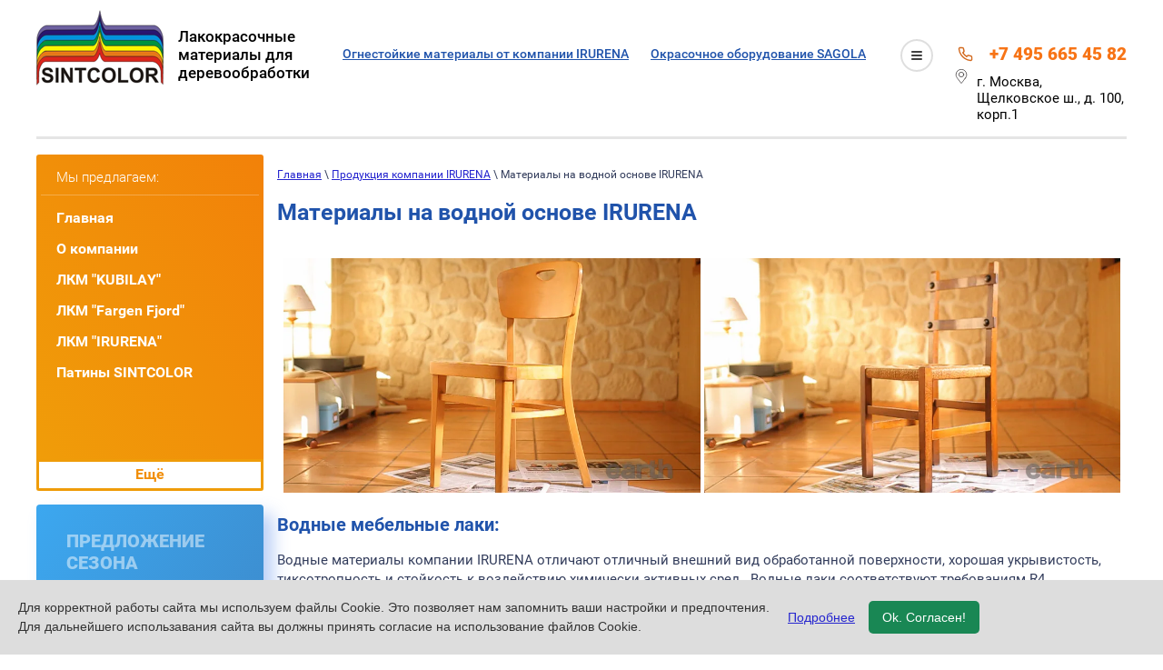

--- FILE ---
content_type: text/html; charset=utf-8
request_url: https://sintcolor.ru/materialy-na-vodnoj-osnove-irurena
body_size: 11636
content:
 <!doctype html>
 
<html lang="ru">
	 
	<head>
		 
		<meta charset="utf-8">
		 
		<meta name="robots" content="all"/>
		 <title>Материалы на водной основе IRURENA</title> 
		<meta name="description" content="материалы для наружной отделки, материалы на водной основе водные лаки пропитки для дерева">
		 
		<meta name="keywords" content="материалы для наружной отделки, материалы на водной основе водные лаки пропитки для дерева лак дерево водный лак  лак пол">
		 
		<meta name="SKYPE_TOOLBAR" content="SKYPE_TOOLBAR_PARSER_COMPATIBLE">
		<meta name="viewport" content="width=device-width, height=device-height, initial-scale=1.0, maximum-scale=1.0, user-scalable=no">
		 
		<meta name="msapplication-tap-highlight" content="no"/>
		 
		<meta name="format-detection" content="telephone=no">
		 
		<meta http-equiv="x-rim-auto-match" content="none">
		  
		<link rel="stylesheet" href="/g/css/styles_articles_tpl.css">
		 
		<link rel="stylesheet" href="/t/v271/images/css/styles.css">
		 
		<link rel="stylesheet" href="/t/v271/images/css/designblock.scss.css">
		 
		<link rel="stylesheet" href="/t/v271/images/css/s3_styles.scss.css">
		 
		<script src="/g/libs/jquery/1.10.2/jquery.min.js"></script>
		 
		<script src="/g/s3/misc/adaptiveimage/1.0.0/adaptiveimage.js"></script>
		 <meta name="yandex-verification" content="d2fbaa783ab2e290" />

            <!-- 46b9544ffa2e5e73c3c971fe2ede35a5 -->
            <script src='/shared/s3/js/lang/ru.js'></script>
            <script src='/shared/s3/js/common.min.js'></script>
        <link rel='stylesheet' type='text/css' href='/shared/s3/css/calendar.css' /><link rel='stylesheet' type='text/css' href='/shared/highslide-4.1.13/highslide.min.css'/>
<script type='text/javascript' src='/shared/highslide-4.1.13/highslide.packed.js'></script>
<script type='text/javascript'>
hs.graphicsDir = '/shared/highslide-4.1.13/graphics/';
hs.outlineType = null;
hs.showCredits = false;
hs.lang={cssDirection:'ltr',loadingText:'Загрузка...',loadingTitle:'Кликните чтобы отменить',focusTitle:'Нажмите чтобы перенести вперёд',fullExpandTitle:'Увеличить',fullExpandText:'Полноэкранный',previousText:'Предыдущий',previousTitle:'Назад (стрелка влево)',nextText:'Далее',nextTitle:'Далее (стрелка вправо)',moveTitle:'Передвинуть',moveText:'Передвинуть',closeText:'Закрыть',closeTitle:'Закрыть (Esc)',resizeTitle:'Восстановить размер',playText:'Слайд-шоу',playTitle:'Слайд-шоу (пробел)',pauseText:'Пауза',pauseTitle:'Приостановить слайд-шоу (пробел)',number:'Изображение %1/%2',restoreTitle:'Нажмите чтобы посмотреть картинку, используйте мышь для перетаскивания. Используйте клавиши вперёд и назад'};</script>
<link rel="icon" href="/favicon.png" type="image/png">
	<link rel="apple-touch-icon" href="/thumb/2/LWXycLAsrYVHUeczKuvz_w/r/favicon.png">
	<link rel="apple-touch-icon" sizes="57x57" href="/thumb/2/cSiQoKjZkTMIo0ziQoXd3Q/57c57/favicon.png">
	<link rel="apple-touch-icon" sizes="60x60" href="/thumb/2/ADHYAP_QOPaTX7kCwZk1yQ/60c60/favicon.png">
	<link rel="apple-touch-icon" sizes="72x72" href="/thumb/2/NUeGOwT7ccqi0vKCk5c7CQ/72c72/favicon.png">
	<link rel="apple-touch-icon" sizes="76x76" href="/thumb/2/hXphuvuCGMlCNmPwtBK8JQ/76c76/favicon.png">
	<link rel="apple-touch-icon" sizes="114x114" href="/thumb/2/eu_DCr8HaH-4Fl9Q5T1Yug/114c114/favicon.png">
	<link rel="apple-touch-icon" sizes="120x120" href="/thumb/2/3MmgBXK7FEpfGfzqoDIQig/120c120/favicon.png">
	<link rel="apple-touch-icon" sizes="144x144" href="/thumb/2/j9LDtrtN_JRbLahuwp6tEA/144c144/favicon.png">
	<link rel="apple-touch-icon" sizes="152x152" href="/thumb/2/hJpSN6oEQd3e9064W7B_Jg/152c152/favicon.png">
	<link rel="apple-touch-icon" sizes="180x180" href="/thumb/2/f_vyPxiafrQ-f6zkloMaLQ/180c180/favicon.png">
	
	<meta name="msapplication-TileImage" content="/thumb/2/bmMZwZpxmRExzY98ed18Wg/c/favicon.png">
	<meta name="msapplication-square70x70logo" content="/thumb/2/u4ZCgXlIt0M0m6gZuZtRyQ/70c70/favicon.png">
	<meta name="msapplication-square150x150logo" content="/thumb/2/foNNC3kvbPYBac4AKEENng/150c150/favicon.png">
	<meta name="msapplication-wide310x150logo" content="/thumb/2/4xXaTyEaqfQGm4mLgRUUfg/310c150/favicon.png">
	<meta name="msapplication-square310x310logo" content="/thumb/2/rmdEXcb0zBLSx3J7TTuAiw/310c310/favicon.png">

		<link href="/g/s3/anketa2/1.0.0/css/jquery-ui.css" rel="stylesheet" type="text/css"/>
		 
		<script src="/g/libs/jqueryui/1.10.0/jquery-ui.min.js" type="text/javascript"></script>
		 		<script src="/g/s3/anketa2/1.0.0/js/jquery.ui.datepicker-ru.js"></script>
		 
		<link rel="stylesheet" href="/g/libs/jquery-popover/0.0.3/jquery.popover.css">
		 
		<script src="/g/libs/jquery-popover/0.0.3/jquery.popover.min.js" type="text/javascript"></script>
		 
		<script src="/g/s3/misc/form/1.2.0/s3.form.js" type="text/javascript"></script>
		 
		<link rel="stylesheet" href="/g/libs/photoswipe/4.1.0/photoswipe.css">
		 
		<link rel="stylesheet" href="/g/libs/photoswipe/4.1.0/default-skin/default-skin.css">
		 
		<script type="text/javascript" src="/g/libs/photoswipe/4.1.0/photoswipe.min.js"></script>
		 
		<script type="text/javascript" src="/g/libs/photoswipe/4.1.0/photoswipe-ui-default.min.js"></script>
		 
		<script src="/g/libs/jquery-bxslider/4.1.2/jquery.bxslider.min.js" type="text/javascript"></script>
		 
		<script src="https://api-maps.yandex.ru/2.1/?lang=ru_RU" type="text/javascript"></script>
		  
		<script type="text/javascript" src="/t/v271/images/js/main.js"></script>
		  
		<!--[if lt IE 10]> <script src="/g/libs/ie9-svg-gradient/0.0.1/ie9-svg-gradient.min.js"></script> <script src="/g/libs/jquery-placeholder/2.0.7/jquery.placeholder.min.js"></script> <script src="/g/libs/jquery-textshadow/0.0.1/jquery.textshadow.min.js"></script> <script src="/g/s3/misc/ie/0.0.1/ie.js"></script> <![endif]-->
		<!--[if lt IE 9]> <script src="/g/libs/html5shiv/html5.js"></script> <![endif]-->
		   
	</head>
	 
	<body>
		 
		<div class="wrapper editorElement layer-type-wrapper" >
			  <div class="side-panel side-panel-47 widget-type-side_panel editorElement layer-type-widget widget-22" data-layers="['widget-5':['tablet-landscape':'inSide','tablet-portrait':'inSide','mobile-landscape':'inSide','mobile-portrait':'inSide'],'widget-3':['tablet-landscape':'inSide','tablet-portrait':'inSide','mobile-landscape':'inSide','mobile-portrait':'inSide'],'widget-2':['tablet-landscape':'onTop','tablet-portrait':'onTop','mobile-landscape':'onTop','mobile-portrait':'onTop'],'widget-4':['tablet-landscape':'onTop','tablet-portrait':'onTop','mobile-landscape':'onTop','mobile-portrait':'onTop']]" data-phantom="0" data-position="left">
	<div class="side-panel-top">
		<div class="side-panel-button">
			<span class="side-panel-button-icon">
				<span class="side-panel-button-icon-line"></span>
				<span class="side-panel-button-icon-line"></span>
				<span class="side-panel-button-icon-line"></span>
			</span>
		</div>
		<div class="side-panel-top-inner" ></div>
	</div>
	<div class="side-panel-mask"></div>
	<div class="side-panel-content">
				<div class="side-panel-content-inner"></div>
	</div>
</div>   
			<div class="editorElement layer-type-block ui-droppable block-5" >
				<div class="layout column layout_4" >
					<div class="editorElement layer-type-block ui-droppable block-2" >
						<div class="site-name-3 widget-2 widget-type-site_name editorElement layer-type-widget">
							 <a href="https://sintcolor.ru">
							  			
							  			
							 <div class="sn-wrap"> 
							  
							<div class="sn-logo">
								 
								<img src="/thumb/2/IS3WU6wrmFAbe0Lv04vxFg/140r/d/index.png" alt="">
								 
							</div>
							   
							<div class="sn-text">
								<div class="align-elem">
									Лакокрасочные материалы для деревообработки
								</div>
							</div>
							  
						</div>
						 </a> 
				</div>
			</div>
		</div>
		<div class="layout column layout_10" >
			<div class="editorElement layer-type-block ui-droppable block-6" >
				<div class="layout column layout_6" >
					<div class="editorElement layer-type-block ui-droppable block-3" >
						<div class="widget-3 horizontal menu-5 wm-widget-menu widget-type-menu_horizontal editorElement layer-type-widget" data-screen-button="more" data-responsive-tl="button" data-responsive-tp="button" data-responsive-ml="columned" data-more-text="..." data-child-icons="0">
							 
							<div class="menu-button">
								Меню
							</div>
							 
							<div class="menu-scroll">
								   <ul><li class="menu-item"><a href="/ognestoykiye-materialy-ot-kompanii-irurena" ><span class="menu-item-text">Огнестойкие материалы от компании IRURENA</span></a></li><li class="menu-item"><a href="/okrasochnoye-oborudovaniye-sagola-1" ><span class="menu-item-text">Окрасочное оборудование SAGOLA</span></a><ul class="level-2"><li><a href="/kraskopulty-s-verkhnim-bachkom" >Краскопульты с верхним бачком</a></li><li><a href="/kraskopulty-s-nizhney-podachey-materiala" >Краскопульты с нижней подачей материала</a></li><li><a href="/okrasochnoye-oborudovaniye-airmix" >Окрасочное оборудование AIRMIX</a></li></ul></li><li class="menu-item"><a href="/specpredlozheniya" ><span class="menu-item-text">СПЕЦПРЕДЛОЖЕНИЯ</span></a><ul class="level-2"><li><a href="/bezoreolnyj-vysokoglyancevyj-lak-dlya-remonta-lakokrasochnogo-pokrytiya" >Безореольный высокоглянцевый лак для ремонта лакокрасочного покрытия</a></li><li><a href="/naturalnye-produkty-dlya-otdelki-drevesiny" >Натуральные продукты для отделки древесины</a><ul class="level-3"><li><a href="/antichnyj-vosk" >Античный воск (Fargen Fjord)</a></li><li><a href="/vosk-dlya-bani-i-sauny" >Воск для бани и сауны (Fargen Fjord)</a></li><li><a href="/maslo-dlya-kuhonnyh-aksessuarov-i-igrushek-iz-dereva" >Масло для кухонных аксессуаров и игрушек из дерева (Fargen Fjord)</a></li><li><a href="/maslo-dlya-mebeli-i-rabochih-poverhnostej" >Масло для мебели и рабочих поверхностей (Fargen Fjord)</a></li><li><a href="/maslo-dlya-parketa-i-derevyannogo-pola-lestnic" >Масло для паркета и деревянного пола, лестниц (Fargen Fjord)</a></li><li><a href="/maslo-tverdoe-universalnoe-s-voskom" >Масло твёрдое универсальное с воском (Fargen Fjord)</a></li><li><a href="/aceite-de-teka" >Защитное масло для дерева ACEITE DE TEKA (Irurena)</a></li></ul></li><li><a href="/lak-dlya-polov-vozle-basseyna" >Лак для полов возле бассейна IRUXIL DECK</a></li><li><a href="/novinki-specialnye-produkty" >НОВИНКИ. СПЕЦИАЛЬНЫЕ ПРОДУКТЫ</a></li><li><a href="/raskhodnyye-materialy-pustaya-tara-mernyye-yemkosti" >Расходные материалы. Пустая тара. Мерные емкости</a></li><li><a href="/abrazivnyye-materialy" >Абразивные материалы</a></li><li><a href="/parketnyy-vodnyy-lak" >Паркетный водный лак</a></li></ul></li><li class="menu-item"><a href="/kontakty" ><span class="menu-item-text">Контакты</span></a></li><li class="menu-item"><a href="/napishite_nam" ><span class="menu-item-text">Напишите нам</span></a></li><li class="menu-item"><a href="/novosti" ><span class="menu-item-text">Новости</span></a></li></ul> 
							</div>
							 
						</div>
					</div>
				</div>
				<div class="layout column layout_8" >
					<div class="editorElement layer-type-block ui-droppable block-4" >
						  	<div class="phones-7 widget-4 phones-block contacts-block widget-type-contacts_phone editorElement layer-type-widget">
		<div class="inner">
			<label class="cell-icon" for="tg-phones-7">
				<div class="icon"></div>
			</label>
			<input id="tg-phones-7" class="tgl-but" type="checkbox">
			<div class="block-body-drop">
				<div class="cell-text">
					<div class="title"><div class="align-elem">Телефон:</div></div>
					<div class="text_body">
						<div class="align-elem">
															<div><a href="tel:+74956654582">+7 495 665 45 82</a></div>													</div>
					</div>
				</div>
			</div>
		</div>
	</div>
  
						      <div class="address-28 widget-13 address-block contacts-block widget-type-contacts_address editorElement layer-type-widget">
        <div class="inner">
            <label class="cell-icon" for="tg28">
                <div class="icon"></div>
            </label>
            <input id="tg28" class="tgl-but" type="checkbox">
            <div class="block-body-drop">
                <div class="cell-text">
                    <div class="title"><div class="align-elem"></div></div>
                    <div class="text_body">
                        <div class="align-elem">г. Москва, Щелковское ш., д. 100, корп.1</div>
                    </div>
                </div>
            </div>
        </div>
    </div>
 
					</div>
				</div>
			</div>
		</div>
	</div>
	<div class="editorElement layer-type-block ui-droppable block-10" >
		<div class="layout column layout_12" >
			<div class="editorElement layer-type-block ui-droppable block-7" >
				<div class="widget-5 dropdown menu-11 wm-widget-menu vertical widget-type-menu_vertical editorElement layer-type-widget" data-child-icons="0">
					  					<div class="menu-title">
						Мы предлагаем:
					</div>
					 
					<div class="menu-button">
						Меню
					</div>
					 
					<div class="menu-scroll">
						  <ul><li class="menu-item"><a href="/" ><span class="menu-item-text">Главная</span></a></li><li class="menu-item"><a href="/kompaniya-sintkolor" ><span class="menu-item-text">О компании</span></a></li><li class="menu-item"><a href="/lkm-kubilay" ><span class="menu-item-text">ЛКМ "KUBILAY"</span></a></li><li class="menu-item"><a href="/fargen-fjord" ><span class="menu-item-text">ЛКМ "Fargen Fjord"</span></a></li><li class="menu-item"><a href="/lkm-kompanii-irurena" ><span class="menu-item-text">ЛКМ "IRURENA"</span></a></li><li class="menu-item"><a href="/patiny" ><span class="menu-item-text">Патины SINTCOLOR</span></a></li><li class="menu-item"><a href="/promyshlennyj-klej-superkleber" ><span class="menu-item-text">Промышленные клеи SUPERKLEBER</span></a><ul class="level-2"><li><a href="/rasplavy-dlya-kromok-i-oblicovyvaniya" >Клеи-расплавы ЭВА</a></li><li><a href="/derevoobrabatyvaushaya-promushlennost-pva-d3" >Клеи ПВА</a></li><li><a href="/kley-dlya-kashirovaniya" >Клеи для каширования</a></li><li><a href="/klei-dlya-okutyvaniya-pogonazha" >Клеи для окутывания погонажа</a></li></ul></li><li class="menu-item"><a href="/krasiteli-sopur" ><span class="menu-item-text">Красители "SOPUR"</span></a></li><li class="menu-item"><a href="/okrasochnoye-oborudovaniye-sagola" ><span class="menu-item-text">Краскопульты SAGOLA, DeVILBISS, AUARITA, ITALCO</span></a></li><li class="menu-item"><a href="/okrasochno-sushilnyye-kamery" ><span class="menu-item-text">Окрасочно-сушильные камеры</span></a></li><li class="menu-item"><a href="/lkm-dlya-okraski-metallokonstruktsiya" ><span class="menu-item-text">Индустриальные покрытия по металлу OROPAL</span></a></li><li class="menu-item"><a href="/sintcolor" ><span class="menu-item-text">Материалы SINTCOLOR</span></a></li><li class="menu-item"><a href="/mail" ><span class="menu-item-text">Напишите нам</span></a></li><li class="menu-item"><a href="/contacts" ><span class="menu-item-text">Контакты</span></a></li><li class="menu-item"><a href="/users" ><span class="menu-item-text">Регистрация</span></a></li></ul>						 <div class="menu_slider"><div class="text">Eщё</div></div>
					</div>
					 
				</div>
				  
		
	<div class="editable_block-15 widget-7 editorElement layer-type-widget">
		<div class="header"><div class="align-elem">Предложение сезона</div></div>		<div class="body">
																												<div class="image">
								
								<a href="https://sintcolor.ru/lazur-dlya-zaschity-drevesiny">									<span class="img-convert img-cover">
																																																																																							<img src="/thumb/2/A_eC_A29_nrxvbKcDSJKwQ/2924r/d/54415462_3.jpg" alt="Предложение сезона">
																			</span>
								</a>								<div class="image-inner">
																																										<div class="title"><div class="align-elem">Материалы для наружной отделки:Лазурь для защиты древесины</div></div>
																																						</div>
							</div>
						
																											<div class="text"><div class="align-elem"><p>Надежная защита древесины от внешнего воздействия</p></div></div>
																											<div class="price">
							<span class="price-inner">
								<span class="price-note"><span class="align-elem">Цена: </span></span>                                									<span class="price-value"><span class="align-elem">4800</span></span>
									<span class="price-currency"><span class="align-elem">руб./5л</span></span>
															</span>
						</div>
																											<div class="more"><a  data-wr-class="popover-wrap-15" href="https://sintcolor.ru/lazur-dlya-zaschity-drevesiny"><span class="align-elem">подробнее</span></a></div>
												
		</div>
	</div>

    	    
    
    
    
        
    		<div class="blocklist blocklist-19 widget-8 horizontal_mode widget-type-block_list editorElement layer-type-widget" data-slider="0,0,0,0,0" data-swipe="0,0,0,0,0" data-setting-mode="horizontal" data-setting-pause="4000" data-setting-auto="1" data-setting-controls="1,1,1,1,1" data-setting-pager="1,1,1,1,1" data-setting-pager_selector=".blocklist-19 .pager-wrap" data-setting-prev_selector=".blocklist-19 .prev" data-setting-next_selector=".blocklist-19 .next" data-setting-count="3,3,3,3,3" data-setting-columns="1,1,1,1,1" data-setting-move="" data-setting-prev_text="" data-setting-next_text="" data-setting-auto_controls_selector=".blocklist-19 .auto_controls" data-setting-auto_controls="0,0,0,0,0" data-setting-autoControlsCombine="0" data_photo_swipe="0" item_id="19" data-setting-vertical_aligner="none">

                        			<div class="body-outer" data-columns="0,0,0,0,0">
				<div class="body">
					<div class="swipe-shadow-left"></div>
					<div class="swipe-shadow-right"></div>
					<div class="list"><div class="item-outer"><div class="item"><div class="image"><a href="https://sintcolor.ru/lkm-kubilay"><span class="img-convert img-cover"><img src="/thumb/2/lo940LmO4LeZ2nhdMQYZhw/1452r/d/pls-e1580993196363.png" alt="ЛКМ KUBILAY"></span></a><div class="image-inner"></div></div><span class="title"><a href="https://sintcolor.ru/lkm-kubilay"><span class="align-elem">ЛКМ KUBILAY</span></a></span></div></div><div class="item-outer"><div class="item"><div class="image"><a href="https://sintcolor.ru/fargen-fjord"><span class="img-convert img-cover"><img src="/thumb/2/YAwrdHGH_Baac8-vDUZX7A/1452r/d/ff-logo-big.png" alt="FARGEN FJORD"></span></a><div class="image-inner"></div></div><span class="title"><a href="https://sintcolor.ru/fargen-fjord"><span class="align-elem">FARGEN FJORD</span></a></span></div></div><div class="item-outer"><div class="item"><div class="image"><a href="https://sintcolor.ru/lkm-kompanii-irurena"><span class="img-convert img-cover"><img src="/thumb/2/IiiSNCdoWkto739Yxpx-eg/1452r/d/41klnpuk1pljpg_bo30255255255_uf900850_sr191010000c_ql100.jpg" alt="ЛКМ &quot;IRURENA&quot;"></span></a><div class="image-inner"></div></div><span class="title"><a href="https://sintcolor.ru/lkm-kompanii-irurena"><span class="align-elem">ЛКМ &quot;IRURENA&quot;</span></a></span></div></div><div class="item-outer"><div class="item"><div class="image"><a href="https://sintcolor.ru/promyshlennyj-klej-superkleber"><span class="img-convert img-cover"><img src="/thumb/2/JrBgt_ip5H4JVFHBlgXbAA/1452r/d/promyshlenniy-kley-superkleber.jpg" alt="Промышленные клеи SUPERKLEBER"></span></a><div class="image-inner"></div></div><span class="title"><a href="https://sintcolor.ru/promyshlennyj-klej-superkleber"><span class="align-elem">Промышленные клеи SUPERKLEBER</span></a></span></div></div><div class="item-outer"><div class="item"><div class="image"><a href="https://sintcolor.ru/patiny"><span class="img-convert img-cover"><img src="/thumb/2/cxrqZskwXEJmezfJbhsHfA/1452r/d/patiny-sintcolor.jpg" alt="Патины SINTCOLOR"></span></a><div class="image-inner"></div></div><span class="title"><a href="https://sintcolor.ru/patiny"><span class="align-elem">Патины SINTCOLOR</span></a></span></div></div></div>
				</div>
			</div>
                                			<div class="controls">
				<span class="prev"></span>
				<span class="next"></span>
			</div>
            
			<div class="bx-pager-wrap">
				<div class="bx-auto_controls">
                            			<div class="auto_controls"></div>
            
                            			<div class="pager-wrap"></div>
            
				</div>
			</div>

		</div>

        
      
			</div>
		</div>
		<div class="layout column layout_18" >
			<div class="editorElement layer-type-block ui-droppable block-11" >
				<div class="editorElement layer-type-block ui-droppable block-26" >
					 
<div class="widget-24 path widget-type-path editorElement layer-type-widget" data-url="/materialy-na-vodnoj-osnove-irurena"><a href="/">Главная</a> \ <a href="/catalog">Продукция компании IRURENA</a> \ Материалы на водной основе IRURENA</div> 
					<h1 class="h1 widget-25 widget-type-h1 editorElement layer-type-widget">
						Материалы на водной основе IRURENA
					</h1>
					<article class="content-52 content widget-26 widget-type-content editorElement layer-type-widget"><!--<p><img alt="IRURENA Материалы на водной основе" src="/d/irurena-group_primer-montaje14.jpg" style="border-width:0" title="IRURENA Материалы на водной основе" width="32%" /> <img alt="IRURENA Материалы на водной основе" src="/d/irurena-group_primer-montaje23.jpg" style="border-width:0" title="IRURENA Материалы на водной основе" width="32%" /> <img alt="IRURENA Материалы на водной основе" src="/d/irurena-group_primer-montaje25.jpg" style="border-width:0" title="IRURENA Материалы на водной основе" width="32%" /></p>-->
<p align="center"><img alt="Водные мебельные лаки IRURENA" src="/d/iki_decor2.jpg" style="border-width:0" title="Водные мебельные лаки IRURENA" width="49%" /> <img alt="Водные мебельные лаки IRURENA 2" src="/d/iki_decor1.jpg" style="border-width:0" title="Водные мебельные лаки IRURENA 2" width="49%" /></p>

<h2>Водные мебельные лаки:</h2>

<p>Водные материалы компании IRURENA&nbsp;отличают отличный внешний вид обработанной поверхности, хорошая укрывистость, тиксотропность и стойкость к воздействию химически активных сред.&nbsp; Водные лаки соответствуют требованиям R4.&nbsp;</p>

<p><a href="/hidral-tp-1023-irurena">HIDRAL TP-1023</a> (<a href="/f/lak-vodnyy-hidral-tp-1023.doc">скачать .doc</a>) - Лак водный</p>

<p><a href="/hidron-sp-134-blanche-irurena">HIDRON SP-134 Blanche</a> (<a href="/f/tds_hidron_sp-134_blanche.docx">скачать .doc</a>) - Мебельный водный грунт белый</p>

<p><a href="/hidral-tp-201-blanco-irurena">HIDRAL TP-201 BLANCO</a> (<a href="/f/hidral-tp-201-white.doc">скачать .doc</a>) - Мебельная водная эмаль белая</p>

<p>&nbsp;</p>

<p><img alt="IRURENA Материалы на водной основе" src="/d/Imagen9.png" style="border-width:0;padding-right:0px;padding-bottom:5px;" title="IRURENA Материалы на водной основе" width="100%" /></p>

<p>&nbsp;&nbsp;</p>
<!--
<p><img alt="IRURENA Материалы на водной основе пример 1" height="" src="/thumb/2/Yp5uH1WuLYGRuTRNWCZliw/580r450/d/irurena-vodnaya-osnova-primer.jpg" style="border-width: 0" title="IRURENA Материалы на водной основе пример 1" width="24%" /> <img alt="IRURENA Материалы на водной основе пример 2" height="" src="/thumb/2/ZPONovqGZy3yujYxj-YMhg/580r450/d/irurena-vodnaya-osnova-primer2.jpg" style="border-width: 0" title="IRURENA Материалы на водной основе пример 2" width="24%" /> <img alt="IRURENA Материалы на водной основе пример 3" height="" src="/thumb/2/Ca8vWkvOnLq0AEtDz3BfDw/580r450/d/irurena-vodnaya-osnova-primer3.jpg" style="border-width: 0" title="IRURENA Материалы на водной основе пример 3" width="24%" /> <img alt="IRURENA Материалы на водной основе пример 4" height="" src="/thumb/2/ynUsv8H9z5NTs3jEael-mw/580r450/d/irurena-vodnaya-osnova-primer4.jpg" style="border-width: 0" title="IRURENA Материалы на водной основе пример 4" width="24%" /></p>-->
</article>
				</div>
			</div>
		</div>
	</div>
	<div class="editorElement layer-type-block ui-droppable block-21" >
		<div class="editorElement layer-type-block ui-droppable block-19" >
			<div class="layout column layout_37" >
				<div class="editorElement layer-type-block ui-droppable block-20" >
					<div class="layout column layout_32" >
						<div class="editorElement layer-type-block ui-droppable block-16" >
							  
		
	<div class="editable_block-31 widget-16 editorElement layer-type-widget">
				<div class="body">
																												<div class="image">
								
																	<span class="img-convert img-contain">
																															<img src="/thumb/2/kKqUct1OkRpIID5dQosNdw/r/d/jpg.jpeg" alt="Название">
																			</span>
																<div class="image-inner">
																																				</div>
							</div>
						
																											<div class="title"><div class="align-elem">Общество с ограниченной ответственностью &quot;CИНТКОЛОР&quot;</div></div>
																											<div class="text"><div class="align-elem"><p>Лакокрасочные материалы для деревообработки&nbsp;</p></div></div>
																																												
		</div>
	</div>

  
						</div>
					</div>
					<div class="layout column layout_33" >
						<div class="editorElement layer-type-block ui-droppable block-17" >
							      <div class="address-28 widget-13 address-block contacts-block widget-type-contacts_address editorElement layer-type-widget">
        <div class="inner">
            <label class="cell-icon" for="tg28">
                <div class="icon"></div>
            </label>
            <input id="tg28" class="tgl-but" type="checkbox">
            <div class="block-body-drop">
                <div class="cell-text">
                    <div class="title"><div class="align-elem">Адрес:</div></div>
                    <div class="text_body">
                        <div class="align-elem">Россия, 105523, г. Москва, Щелковское ш., д. 100, корп.1</div>
                    </div>
                </div>
            </div>
        </div>
    </div>
    	<div class="email-29 widget-14 email-block contacts-block widget-type-contacts_email editorElement layer-type-widget">
		<div class="inner">
			<label class="cell-icon" for="tg-email-29">
				<div class="icon"></div>
			</label>
			<input id="tg-email-29" class="tgl-but" type="checkbox">
			<div class="block-body-drop">
				<div class="cell-text">
					<div class="title"><div class="align-elem">Email:</div></div>
					<div class="text_body">
						<div class="align-elem"><a href="mailto:backoffice@sintcolor.ru">backoffice@sintcolor.ru</a></div>
					</div>
				</div>
			</div>
		</div>
	</div>
    	<div class="phones-30 widget-15 phones-block contacts-block widget-type-contacts_phone editorElement layer-type-widget">
		<div class="inner">
			<label class="cell-icon" for="tg-phones-30">
				<div class="icon"></div>
			</label>
			<input id="tg-phones-30" class="tgl-but" type="checkbox">
			<div class="block-body-drop">
				<div class="cell-text">
					<div class="title"><div class="align-elem">Телефон:</div></div>
					<div class="text_body">
						<div class="align-elem">
															<div><a href="tel:+74956654582">+7 495 665 45 82</a></div>													</div>
					</div>
				</div>
			</div>
		</div>
	</div>
  
						</div>
					</div>
				</div>
			</div>
			<div class="layout column layout_35" >
				<div class="editorElement layer-type-block ui-droppable block-18" >
					<div class="widget-17 map-34 widget-type-map editorElement layer-type-widget" data-controls="searchControl" id="widgetMap34" data-center="55.812024, 37.833994" data-zoom="16" data-type="yandex#map">
						   
						<input type="hidden" name="widgetMap34" value="[{&quot;preset&quot; : &quot;islands#lightblueStretchyIcon&quot;,&quot;point&quot;: &quot;55.812024, 37.833994&quot;, &quot;iconContent&quot;: &quot;&quot;C\u0418\u041d\u0422\u041a\u041e\u041b\u041e\u0420&quot;&quot;, &quot;balloonContent&quot;: null}]">
						  
					</div>
				</div>
			</div>
		</div>
	</div>
	<div class="editorElement layer-type-block ui-droppable block-22" >
		<div class="editorElement layer-type-block ui-droppable block-23" >
			<div class="layout column layout_43" >
				<div class="editorElement layer-type-block ui-droppable block-25" >
					<div class="layout column layout_46" >
						<div class="site-copyright widget-21 widget-type-site_copyright editorElement layer-type-widget">
							 
							<div class="align-elem">
								<div>Copyright &copy; 2004 - 2021</div>

<div>ООО &quot;Синтколор&quot;.&nbsp;</div>
<!--<div><strong>Офисы:</strong> г. Москва, Щелковское ш., д. 100&nbsp;&nbsp;&nbsp;г. Санкт-Петербург, ул.Мебельная, д.5 &nbsp;&nbsp;&nbsp;МО, г. Реутов, ул.Фабричная, 4</div>--><noindex>
<p><a href="https://www.instagram.com/sintcolor/" rel="nofollow" target="_blank"><img alt="Instagram Sintcolor" src="/d/instagram.png" style="border-width:0;padding-right:10px;" title="Instagram Sintcolor" /></a> <a href="https://www.vk.com/sintcolor/" rel="nofollow" target="_blank"><img alt="ВКонтакте Sintcolor" src="/d/vk.png" style="border-width:0;padding-right:10px;" title="ВКонтакте Sintcolor" /></a> <a href="https://www.youtube.com/channel/UC_vWS_QttLC_OOyeKqXmSdg" rel="nofollow" target="_blank"><img alt="Sintcolor Youtube" src="/d/youtube-112020.png" style="border-width:0;padding-right:10px;" title="Sintcolor Youtube" /></a></p>
</noindex> 
							</div>
							 
						</div>
					</div>
					<div class="layout column layout_45" >
						<div class="site-counters widget-20 widget-type-site_counters editorElement layer-type-widget">
							 <!-- begin of Top100 code 
<script id="top100Counter" type="text/javascript" src="https://counter.rambler.ru/top100.jcn?1735123"></script><noscript><img src="https://counter.rambler.ru/top100.cnt?1735123" alt="" width="1" height="1" border="0"></noscript>

<a href="https://top100.rambler.ru/home?id=1735123"><img src="https://top100-images.rambler.ru/top100/banner-88x31-rambler-gray2.gif" alt="Rambler's Top100" width="88" height="31" border="0" /></a>
end of Top100 logo -->

<!-- Rating Mail.ru counter -->
<script type="text/javascript">
var _tmr = window._tmr || (window._tmr = []);
_tmr.push({id: "1626773", type: "pageView", start: (new Date()).getTime()});
(function (d, w, id) {
  if (d.getElementById(id)) return;
  var ts = d.createElement("script"); ts.type = "text/javascript"; ts.async = true; ts.id = id;
  ts.src = "https://top-fwz1.mail.ru/js/code.js";
  var f = function () {var s = d.getElementsByTagName("script")[0]; s.parentNode.insertBefore(ts, s);};
  if (w.opera == "[object Opera]") { d.addEventListener("DOMContentLoaded", f, false); } else { f(); }
})(document, window, "topmailru-code");
</script><noscript><div>
<img src="https://top-fwz1.mail.ru/counter?id=1626773;js=na" style="border:0;position:absolute;left:-9999px;" alt="Top.Mail.Ru" />
</div></noscript>
<!-- //Rating Mail.ru counter -->

<!-- Rating Mail.ru logo -->
<a href="https://top.mail.ru/jump?from=1626773">
<img src="https://top-fwz1.mail.ru/counter?id=1626773;t=441;l=1" style="border:0;" height="31" width="88" alt="Top.Mail.Ru" /></a>
<!-- //Rating Mail.ru logo -->


<!--LiveInternet counter--><script type="text/javascript"><!--
document.write("<a href='https://www.liveinternet.ru/click' "+
"target=_blank><img src='https://counter.yadro.ru/hit?t12.3;r"+
escape(document.referrer)+((typeof(screen)=="undefined")?"":
";s"+screen.width+"*"+screen.height+"*"+(screen.colorDepth?
screen.colorDepth:screen.pixelDepth))+";u"+escape(document.URL)+
";"+Math.random()+
"' alt='' title='LiveInternet: показано число просмотров за 24"+
" часа, посетителей за 24 часа и за сегодня' "+
"border='0' width='88' height='31'><\/a>")
//--></script><!--/LiveInternet-->
<!-- Yandex.Metrika counter -->
<script type="text/javascript" >
   (function(m,e,t,r,i,k,a){m[i]=m[i]||function(){(m[i].a=m[i].a||[]).push(arguments)};
   m[i].l=1*new Date();k=e.createElement(t),a=e.getElementsByTagName(t)[0],k.async=1,k.src=r,a.parentNode.insertBefore(k,a)})
   (window, document, "script", "https://mc.yandex.ru/metrika/tag.js", "ym");

   ym(62768089, "init", {
        clickmap:true,
        trackLinks:true,
        accurateTrackBounce:true,
        webvisor:true
   });
</script>
<noscript><div><img src="https://mc.yandex.ru/watch/62768089" style="position:absolute; left:-9999px;" alt="" /></div></noscript>
<!-- /Yandex.Metrika counter -->

<!-- Global site tag (gtag.js) - Google Analytics -->
<script async src="https://www.googletagmanager.com/gtag/js?id=G-R0ZF6RS53N"></script>
<script>
  window.dataLayer = window.dataLayer || [];
  function gtag(){dataLayer.push(arguments);}
  gtag('js', new Date());

  gtag('config', 'G-R0ZF6RS53N');
</script>

<p nowrap><a style="color:#fff;" href="https://sintcolor.ru/soglasie-na-obrabotku-personalnyh-dannyh">Согласие на обработку персональных данных</a><br>
<a style="color:#fff;" href="https://sintcolor.ru/politika-konfidencialnosti">Политика конфиденциальности</a></p>

<link rel="stylesheet" href="https://sintcolor.ru/f/cookies.css">
<script src="https://sintcolor.ru/f/cookies.js"></script>
<!--__INFO2026-01-23 01:00:58INFO__-->
 
						</div>
					</div>
					<div class="layout column layout_44" >
						  <div class="mega-copyright widget-19  widget-type-mega_copyright editorElement layer-type-widget"><span style='font-size:14px;' class='copyright'><a target="_blank" href="https://megagroup.ru" title="разработка сайтов на CMS">заказать сайт на CMS</a> megagroup.ru</span></div>  
					</div>
				</div>
			</div>
			<div class="layout column layout_41" >
				<div class="editorElement layer-type-block ui-droppable block-24" >
					              <div class="up-42 widget-18 up_button widget-type-button_up editorElement layer-type-widget" data-speed="900">
			<div class="icon"></div>
		</div>          
				</div>
			</div>
		</div>
	</div>
</div>

<!-- assets.bottom -->
<!-- </noscript></script></style> -->
<script src="/my/s3/js/site.min.js?1768978399" ></script>
<script src="https://cp.onicon.ru/loader/5d91df35b887ee2d7b8b516f.js" data-auto async></script>
<script >/*<![CDATA[*/
var megacounter_key="033ad8cb250c0bfab840635cdd78bab7";
(function(d){
    var s = d.createElement("script");
    s.src = "//counter.megagroup.ru/loader.js?"+new Date().getTime();
    s.async = true;
    d.getElementsByTagName("head")[0].appendChild(s);
})(document);
/*]]>*/</script>
<script >/*<![CDATA[*/
$ite.start({"sid":4977,"vid":4977,"aid":43395,"stid":1,"cp":21,"active":true,"domain":"sintcolor.ru","lang":"ru","trusted":false,"debug":false,"captcha":3,"onetap":[{"provider":"vkontakte","provider_id":"51963451","code_verifier":"TAz4cyD2kEw3YW2MMOM0Z4DAM1ZjO3DjczZUIWjYFMO"}]});
/*]]>*/</script>
<!-- /assets.bottom -->
</body>
 
</html>

--- FILE ---
content_type: text/javascript
request_url: https://counter.megagroup.ru/033ad8cb250c0bfab840635cdd78bab7.js?r=&s=1280*720*24&u=https%3A%2F%2Fsintcolor.ru%2Fmaterialy-na-vodnoj-osnove-irurena&t=%D0%9C%D0%B0%D1%82%D0%B5%D1%80%D0%B8%D0%B0%D0%BB%D1%8B%20%D0%BD%D0%B0%20%D0%B2%D0%BE%D0%B4%D0%BD%D0%BE%D0%B9%20%D0%BE%D1%81%D0%BD%D0%BE%D0%B2%D0%B5%20IRURENA&fv=0,0&en=1&rld=0&fr=0&callback=_sntnl1769150051847&1769150051847
body_size: 87
content:
//:1
_sntnl1769150051847({date:"Fri, 23 Jan 2026 06:34:11 GMT", res:"1"})

--- FILE ---
content_type: application/javascript
request_url: https://sintcolor.ru/f/cookies.js
body_size: 2593
content:
(function () {
function $parcel$interopDefault(a) {
  return a && a.__esModule ? a.default : a;
}
var $5e358c6a86a7966a388492137d78f965$exports = {};
(function(factory) {
    var registeredInModuleLoader;
    if (typeof define === 'function' && define.amd) {
        define(factory);
        registeredInModuleLoader = true;
    }
    if (typeof $5e358c6a86a7966a388492137d78f965$exports === 'object') {
        $5e358c6a86a7966a388492137d78f965$exports = factory();
        registeredInModuleLoader = true;
    }
    if (!registeredInModuleLoader) {
        var OldCookies = window.Cookies;
        var api = window.Cookies = factory();
        api.noConflict = function() {
            window.Cookies = OldCookies;
            return api;
        };
    }
})(function() {
    function extend() {
        var i = 0;
        var result = {
        };
        for(; i < arguments.length; i++){
            var attributes = arguments[i];
            for(var key in attributes)result[key] = attributes[key];
        }
        return result;
    }
    function decode(s) {
        return s.replace(/(%[0-9A-Z]{2})+/g, decodeURIComponent);
    }
    function init(converter) {
        function api() {
        }
        function set(key, value, attributes) {
            if (typeof document === 'undefined') return;
            attributes = extend({
                path: '/'
            }, api.defaults, attributes);
            if (typeof attributes.expires === 'number') attributes.expires = new Date(new Date() * 1 + attributes.expires * 86400000);
            // We're using "expires" because "max-age" is not supported by IE
            attributes.expires = attributes.expires ? attributes.expires.toUTCString() : '';
            try {
                var result = JSON.stringify(value);
                if (/^[\{\[]/.test(result)) value = result;
            } catch (e) {
            }
            value = converter.write ? converter.write(value, key) : encodeURIComponent(String(value)).replace(/%(23|24|26|2B|3A|3C|3E|3D|2F|3F|40|5B|5D|5E|60|7B|7D|7C)/g, decodeURIComponent);
            key = encodeURIComponent(String(key)).replace(/%(23|24|26|2B|5E|60|7C)/g, decodeURIComponent).replace(/[\(\)]/g, escape);
            var stringifiedAttributes = '';
            for(var attributeName in attributes){
                if (!attributes[attributeName]) continue;
                stringifiedAttributes += '; ' + attributeName;
                if (attributes[attributeName] === true) continue;
                // Considers RFC 6265 section 5.2:
                // ...
                // 3.  If the remaining unparsed-attributes contains a %x3B (";")
                //     character:
                // Consume the characters of the unparsed-attributes up to,
                // not including, the first %x3B (";") character.
                // ...
                stringifiedAttributes += '=' + attributes[attributeName].split(';')[0];
            }
            return document.cookie = key + '=' + value + stringifiedAttributes;
        }
        function get(key, json) {
            if (typeof document === 'undefined') return;
            var jar = {
            };
            // To prevent the for loop in the first place assign an empty array
            // in case there are no cookies at all.
            var cookies = document.cookie ? document.cookie.split('; ') : [];
            var i = 0;
            for(; i < cookies.length; i++){
                var parts = cookies[i].split('=');
                var cookie = parts.slice(1).join('=');
                if (!json && cookie.charAt(0) === '"') cookie = cookie.slice(1, -1);
                try {
                    var name = decode(parts[0]);
                    cookie = (converter.read || converter)(cookie, name) || decode(cookie);
                    if (json) try {
                        cookie = JSON.parse(cookie);
                    } catch (e) {
                    }
                    jar[name] = cookie;
                    if (key === name) break;
                } catch (e) {
                }
            }
            return key ? jar[key] : jar;
        }
        api.set = set;
        api.get = function(key) {
            return get(key, false);
        };
        api.getJSON = function(key) {
            return get(key, true);
        };
        api.remove = function(key, attributes) {
            set(key, '', extend(attributes, {
                expires: -1
            }));
        };
        api.defaults = {
        };
        api.withConverter = init;
        return api;
    }
    return init(function() {
    });
});



/**
 * Lib: Cookies js
 * https://github.com/js-cookie/js-cookie
 */ function $a493998c006932e13ed5ee2fc49ae581$var$getHtml() {
    return `\n  <div class="cookies-alert cookies-alert--js">\n      <div class="cookies-alert__container">\n          <div class="cookies-alert__left">\n              <p>Для корректной работы сайта мы используем файлы Cookie. Это позволяет нам запомнить ваши настройки и предпочтения. <br />Для дальнейшего использавания сайта вы должны принять согласие на использование файлов Cookie.</p>\n          </div>\n          <div class="cookies-alert__right">\n            <a class="text-secondary" href="https://ru.wikipedia.org/wiki/Cookie" target="_blank" rel="nofollow">Подробнее</a>\n            <button class="btn btn__primary cookies-alert__btn cookies-alert__btn--js">Ok. Согласен!</button>              \n          </div>\n      </div>\n  </div>\n  `;
}
document.addEventListener('DOMContentLoaded', $a493998c006932e13ed5ee2fc49ae581$var$cookieNotify);
const $a493998c006932e13ed5ee2fc49ae581$var$COOKIES_NAME = 'visit';
const $a493998c006932e13ed5ee2fc49ae581$var$expires = new Date(new Date().getTime() + 120000)// Устанавиливаем время жизни Cookies - в данном случае время жизни 2 мин.
;
function $a493998c006932e13ed5ee2fc49ae581$var$cookieNotify() {
    if (!(/*@__PURE__*/$parcel$interopDefault($5e358c6a86a7966a388492137d78f965$exports)).get($a493998c006932e13ed5ee2fc49ae581$var$COOKIES_NAME)) {
        document.querySelector('body').insertAdjacentHTML('beforeend', $a493998c006932e13ed5ee2fc49ae581$var$getHtml());
        const cookiesAlert = document.querySelector('.cookies-alert--js');
        const cookiesBtn = document.querySelector('.cookies-alert__btn--js');
        // Add class in cookies-alert block
        setTimeout(()=>{
            cookiesAlert.classList.add('is-show');
        }, 1000);
        // Click on btn and set cookies
        cookiesBtn.addEventListener('click', setCookies);
        function setCookies() {
            cookiesAlert.classList.remove('is-show');
            setTimeout(()=>{
                cookiesAlert.remove();
            }, 1000);
            (/*@__PURE__*/$parcel$interopDefault($5e358c6a86a7966a388492137d78f965$exports)).set($a493998c006932e13ed5ee2fc49ae581$var$COOKIES_NAME, true, {
                expires: $a493998c006932e13ed5ee2fc49ae581$var$expires
            });
        }
    }
}

})();


--- FILE ---
content_type: image/svg+xml
request_url: https://sintcolor.ru/t/v271/images/images/icon_1291764.svg
body_size: 829
content:
<?xml version="1.0" ?><svg height="60px" version="1.1" viewBox="0 0 60 60" width="60px" xmlns="http://www.w3.org/2000/svg" xmlns:xlink="http://www.w3.org/1999/xlink"><title/><desc/><defs/><g fill="none" fill-rule="evenodd" id="People" stroke="none" stroke-width="1"><g fill="#000000" id="Icon-39"><path d="M55.618,52.214 C56.052,52.555 56.128,53.184 55.786,53.618 C55.589,53.869 55.296,54 54.999,54 C54.783,54 54.565,53.931 54.382,53.786 L40.382,42.786 C39.948,42.445 39.872,41.817 40.214,41.382 C40.555,40.949 41.181,40.871 41.618,41.214 L55.618,52.214 Z M19.786,41.382 C20.128,41.817 20.052,42.445 19.618,42.786 L5.618,53.786 C5.434,53.931 5.217,54 5.001,54 C4.704,54 4.411,53.869 4.214,53.618 C3.872,53.184 3.948,52.555 4.382,52.214 L18.382,41.214 C18.818,40.871 19.446,40.949 19.786,41.382 L19.786,41.382 Z M55.606,27.795 L33.648,44.545 C33.485,44.678 31.803,46 30,46 C28.206,46 26.537,44.628 26.352,44.472 L4.395,27.796 C3.955,27.462 3.869,26.835 4.204,26.396 C4.538,25.954 5.165,25.87 5.604,26.204 L27.604,42.913 C27.994,43.238 29.098,44 30,44 C30.929,44 32.057,43.258 32.414,42.972 L54.393,26.205 C54.832,25.867 55.462,25.956 55.795,26.394 C56.13,26.833 56.046,27.46 55.606,27.795 L55.606,27.795 Z M58,55 C58,56.71 56.71,58 55,58 L5,58 C3.317,58 2,56.683 2,55 L2,23 C2,20.683 2.915,18.81 4.555,17.831 L26.561,3.111 C26.579,3.1 28.34,2 30,2 C31.673,2 33.401,3.06 33.402,3.06 L55.476,17.853 C57.562,19.133 58,21.359 58,23 L58,55 Z M56.556,16.169 L34.49,1.381 C34.4,1.325 32.262,-2.13162821e-14 30,-2.13162821e-14 C27.732,-2.13162821e-14 25.572,1.369 25.466,1.439 L3.488,16.141 C1.271,17.46 -6.39488462e-14,19.96 -6.39488462e-14,23 L-6.39488462e-14,55 C-6.39488462e-14,57.804 2.196,60 5,60 L55,60 C57.804,60 60,57.804 60,55 L60,23 C60,19.958 58.765,17.526 56.556,16.169 L56.556,16.169 Z" id="envelope"/></g></g></svg>

--- FILE ---
content_type: image/svg+xml
request_url: https://sintcolor.ru/t/v271/images/images/icon_1276859.svg
body_size: 266
content:
<?xml version="1.0" ?><svg data-name="Layer 1" id="Layer_1" viewBox="0 0 48 48" xmlns="http://www.w3.org/2000/svg"><defs><style>.cls-1{fill:none;stroke:#231f20;stroke-linecap:round;stroke-linejoin:round;stroke-width:2px;}</style></defs><title/><path class="cls-1" d="M37.23,30c2.44-3.45,4.35-7.15,4.35-11.57a17.5,17.5,0,0,0-35,0c0,5.72,2.92,9.66,6.24,14L23.91,47c0.2,0.26,3.85-4.61,4.16-5q2.1-2.69,4.16-5.41C33.86,34.41,35.66,32.27,37.23,30Z"/><ellipse class="cls-1" cx="24.09" cy="18" rx="8.04" ry="8"/></svg>